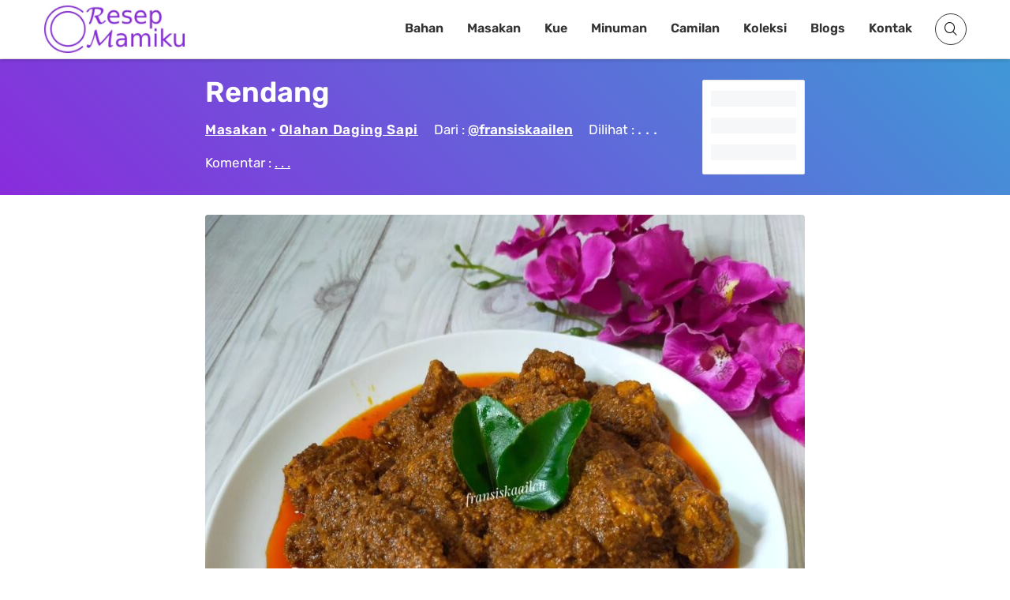

--- FILE ---
content_type: text/html; charset=utf-8
request_url: https://www.google.com/recaptcha/api2/aframe
body_size: 266
content:
<!DOCTYPE HTML><html><head><meta http-equiv="content-type" content="text/html; charset=UTF-8"></head><body><script nonce="DboGwSEGic6-xm891cYR8A">/** Anti-fraud and anti-abuse applications only. See google.com/recaptcha */ try{var clients={'sodar':'https://pagead2.googlesyndication.com/pagead/sodar?'};window.addEventListener("message",function(a){try{if(a.source===window.parent){var b=JSON.parse(a.data);var c=clients[b['id']];if(c){var d=document.createElement('img');d.src=c+b['params']+'&rc='+(localStorage.getItem("rc::a")?sessionStorage.getItem("rc::b"):"");window.document.body.appendChild(d);sessionStorage.setItem("rc::e",parseInt(sessionStorage.getItem("rc::e")||0)+1);localStorage.setItem("rc::h",'1769443102705');}}}catch(b){}});window.parent.postMessage("_grecaptcha_ready", "*");}catch(b){}</script></body></html>

--- FILE ---
content_type: application/x-javascript
request_url: https://resepmamiku.com/wp-content/litespeed/js/e72e9f945527e444551aa30b5a952e15.js?ver=52e15
body_size: 3052
content:
function ztdLazyLoad(){if(ztdLazyCalled)return!1;var e=[].slice.call(document.querySelectorAll("img.ztd-lazy")),t=[].slice.call(document.querySelectorAll("source.ztd-lazy"));if("IntersectionObserver"in window){var a=new IntersectionObserver(function(e){e.forEach(function(e){if(e.isIntersecting){var t=e.target;t.src=t.dataset.src,t.classList.remove("ztd-lazy"),a.unobserve(t)}})}),o=new IntersectionObserver(function(e){e.forEach(function(e){if(e.isIntersecting){var t=e.target;t.srcset=t.dataset.srcset,t.classList.remove("ztd-lazy"),o.unobserve(t)}})});e.forEach(function(e){a.observe(e)}),t.forEach(function(e){o.observe(e)})}}function ztdRefreshAds(){(adsbygoogle=window.adsbygoogle||[]).push({})}function ztd_set_cache(e,t,a){const o=Date.now(),n={value:t,expiry:o+a};localStorage.setItem(e,JSON.stringify(n))}function ztd_get_cache(e){const t=localStorage.getItem(e);if(!t)return null;const a=JSON.parse(t),o=Date.now();return o>a.expiry?(localStorage.removeItem(e),null):a.value}var ztdLazyCalled=!1;document.addEventListener("DOMContentLoaded",function(){ztdLazyLoad(),ztdLazyCalled=!0}),setTimeout(function(){ztdLazyLoad(),ztdLazyCalled=!0},4e3),function(e){"use strict";function t(){var t=e(window),a=e(".scroll-to-top");t.scroll(function(){a[t.scrollTop()>100?"addClass":"removeClass"]("is-visible")}),a.on("click",function(t){t.preventDefault(),e("body, html").animate({scrollTop:0},500)})}function a(){var t=e(".slideout-sidebar__footer > a"),a=t[t.length-1];e(document).on("keydown",function(t){var o=window.event?t.which:t.keyCode,n=9===o,i=event.shiftKey,s=document.activeElement;!i&&n&&a===s&&(t.preventDefault(),e(".header__close").focus())})}function o(t){e.ajax({type:"POST",dataType:"JSON",url:ztdvar.ajaxurl,data:{action:"ztd_get_analytics",type:"bulk",posts:t},cache:!1,success:function(t){t.success&&e.each(t.data,function(t,a){e('.ztd-post-rating[data-id="'+a.post_id+'"] > .views').html('<i class="icofont-eye-alt"></i>'+a.views.toLocaleString()),e('.ztd-post-rating[data-id="'+a.post_id+'"] > .likes').html(parseInt(a.likes)>0?'<i class="icofont-heart"></i>'+a.likes.toLocaleString():'<i class="icofont-heart"></i>')})},error:function(){}})}function n(){var t=e(".section-explore-results .vertical-blocks__group"),a='<img src="'+ztdvar.theme_url+'/dist/images/ajax-loader.gif">';t.append("<span class='loader'>"+a+"</span>"),d=!0,ztdLazyCalled=!1,e.ajax({type:"POST",dataType:"JSON",url:ztdvar.ajaxurl,data:{action:"exp_list",page:r,catid:p,bahanids:u},cache:!1,success:function(a){t.find(".loader").remove(),d=!1,c=a.next,a.success&&(r++,e.each(a.data.data,function(a,o){e("#post-"+a).length<1&&t.append(o)}),o(a.data.postids),ztdLazyLoad())},error:function(){d=!1,t.find(".loader").remove()}})}var i=(e("body"),e(window).width());t(),e(".watch-recipe").on("click",function(t){t.preventDefault(),e(".ztd-overlay").addClass("open"),e("body").addClass("popup-open");var a=e(this).attr("data-embed"),o=e("<iframe class='iframe-embed hidden' src='"+a+"'>");o.on("load",function(){e(".ztd-popup .ztd-content .bsui").hide(),e(this).removeClass("hidden")}),e(".ztd-popup .ztd-content").append(o)}),e(".ztd-close").on("click",function(t){t.preventDefault(),e(".ztd-overlay").removeClass("open"),e("body").removeClass("popup-open"),e(".ztd-popup .ztd-content .bsui").show(),e(".ztd-popup").find(".iframe-embed").remove()}),e(".ztd-overlay").on("click",function(t){t.preventDefault(),e(this).hasClass("ztd-popup")||e(t.target).closest(".ztd-popup").length||(e(".ztd-overlay").removeClass("open"),e("body").removeClass("popup-open"),e(".ztd-popup .ztd-content .bsui").show(),e(".ztd-popup").find(".iframe-embed").remove())}),e(".jump-to-recipe").on("click",function(t){t.preventDefault(),e("body, html").animate({scrollTop:e(".recipe-content").offset().top-e("#masthead").height()},500)}),e(".ztd-alphabetnav a").click(function(t){t.preventDefault();var a=e(this).attr("data-index");e(".ztd-alphabetlist .alpha-item").addClass("hidden"),e(this).hasClass("active")?(e(".ztd-alphabetlist .alpha-item").removeClass("hidden"),e(".ztd-alphabetnav a").removeClass("active")):(e(".ztd-alphabetnav a").removeClass("active"),e(this).addClass("active"),e(".ztd-alphabetlist .alpha-item.item-"+a).removeClass("hidden"))}),a(),e(".search-form").on("submit",function(t){t.preventDefault();var a=e(this).find(".search-field").val();a=a.toLowerCase().replace(" ","+"),location.href=ztdvar.search_url+a}),e.ajax({type:"POST",dataType:"JSON",url:ztdvar.ajaxurl,data:{action:"ztd_hot_search"},cache:!1,success:function(t){e(".popular-search .search-list").html(t.data)},error:function(){}}),e(".form-explore").length>0&&(e(".form-explore [name='bahan_resep']").multiselect({columns:1,placeholder:ztdvar.ztd_en?"Ingredients":"Pilih Bahan",search:!0,searchOptions:{ajaxurl:ztdvar.ajaxurl,"default":ztdvar.ztd_en?"Search & select multiple ingredients":"Cari dan kombinasikan bahan"},maxSelect:3}),e(".form-explore").on("submit",function(t){t.preventDefault();var a=e(this).find("[name='jenis_resep']").val(),o=e(this).find("[name='bahan_resep']").val();o.sort(),location.href=ztdvar.explore_url+a+"/"+o.join("_")})),e(".pg-homepage").length>0&&768>i&&e(".pg-homepage .item-list").slick({infinite:!1,arrows:!0,centerMode:!0,centerPadding:"20px"});var s=e(".ztd-resep-carousel .list");if(s.length>0){var l=s.attr("slide-show");"undefined"==typeof l&&(l=3),s.each(function(){e(this).slick({slidesToShow:parseInt(l),slidesToScroll:parseInt(l),infinite:!1,arrows:!0,centerMode:!1,responsive:[{breakpoint:768,settings:{slidesToShow:2,slidesToScroll:2}},{breakpoint:400,settings:{slidesToShow:1,slidesToScroll:1}}]})})}if(e(".ztd-shopee-aff ul").length>0&&e(".ztd-shopee-aff ul").slick({slidesToShow:4,slidesToScroll:4,infinite:!1,arrows:!0,centerMode:!1,responsive:[{breakpoint:768,settings:{slidesToShow:3,slidesToScroll:3}},{breakpoint:400,settings:{slidesToShow:3,slidesToScroll:3}}]}),e(".post-type-archive-ztd-blog").length<1&&e(".post-type-archive-ztd-koleksi").length<1&&e(".tax-kol-cat").length<1&&e(".nav-links").length>0){var d=!1;e("body").on("click",".nav-links a",function(t){t.preventDefault();var a=e(this).attr("href"),n=e(this),i=e('<img src="'+ztdvar.theme_url+'/dist/images/ajax-loader.gif">');e("body").find("nav.navigation").append(i),d=!0,ztdLazyCalled=!1,e.get(a,function(t){d=!1;var n=e(t),i=n.find(".ztd-recipe-list .vertical-blocks__group").html();e("body").find(".ztd-recipe-list .vertical-blocks__group").append(i),e("body").find("nav.navigation").html(n.find("nav.navigation").html());var s=n.find(".ztd-recipe-list").attr("data-ids");o(s.split(",")),ztdLazyLoad(),window.history.pushState({pageTitle:t.pageTitle},"",a)}).fail(function(){d=!1,e("body").find("nav.navigation").find("img").remove(),n.removeClass("loader").closest(".nav-links").removeClass("loading")})}),e(window).scroll(function(){if(d)return!1;var t=600;e(this).scrollTop()+t>=e(document).height()-e(this).height()&&e("body").find(".nav-links .next").trigger("click")})}if(e(".section-explore-results").length>0){e(".btn-change-explore").on("click",function(t){t.preventDefault(),e(this).hide(),e(".form-explore").slideDown("fast")});var d=!1,r=1,c="1"==e(".section-explore-results").attr("data-next"),p=e(".section-explore-results").attr("data-catid"),u=e(".section-explore-results").attr("data-bahanids");e(window).scroll(function(){if(d)return!1;var t=600;e(this).scrollTop()+t>=e(document).height()-e(this).height()&&c&&n()})}if(e("body.single-post").on("change",'.entry-content label input[type="checkbox"]',function(){e(this).is(":checked")?e(this).closest("label").addClass("checked"):e(this).closest("label").removeClass("checked")}),e(".header-rating").length>0&&(e.ajax({type:"POST",dataType:"JSON",url:ztdvar.ajaxurl,data:{action:"ztd_get_analytics",type:"single",post_id:e(".header-rating").attr("data-id")},cache:!1,success:function(t){t.success&&(e(".header-rating").html(t.likes),e(".post-view label").removeClass("loading").html(t.views),e(".post-comment label").removeClass("loading").html(t.comment))},error:function(){}}),e(".header-inner .post-comment").click(function(){e("body, html").animate({scrollTop:e("#comments").offset().top-e("#masthead").height()},500)})),"undefined"!=typeof ztdpostsrating&&null!=ztdpostsrating&&o(ztdpostsrating),e("body.single-post").on("contextmenu",".post-thumbnail",function(){return!1}),e(".ztd-download-image").on("click",function(t){t.preventDefault(),e(".ztd-overlay").addClass("open"),e("body").addClass("popup-open"),e(".ztd-popup .ztd-content .bsui").hide(),e(".ztd-popup").find(".ztd-popup-img-download").remove();var a='<div class="ztd-popup-img-download">';ztdvar.ztd_en?(a+="<p>Please include the credits and link it to ResepMamiku.com:</p>",a+='<div class="img-down-code"><a href="#" class="img-copy">Copy</a><code>Image Source : &lt;a href=&quot;https://resepmamiku.com/en/&quot;&gt;ResepMamiku.com&lt;/a&gt;</code></div>'):(a+="<p>Saya setuju untuk mencantumkan sumber dan link aktif ke website ResepMamiku.com, sebagai berikut:</p>",a+='<div class="img-down-code"><a href="#" class="img-copy">Copy</a><code>Sumber Gambar : &lt;a href=&quot;https://resepmamiku.com/&quot;&gt;ResepMamiku.com&lt;/a&gt;</code></div>'),a+='<a href="#" class="ztd-download-image-agreed">'+(ztdvar.ztd_en?"Agree":"Setuju")+"</a>",a+="</div>",e(".ztd-popup .ztd-content").append(a)}),e("body").on("click",".ztd-popup-img-download .img-copy",function(){var t=e("<input>");e("body").append(t),t.val(e("body").find(".ztd-popup-img-download code").text()).select(),document.execCommand("copy"),t.remove(),e(this).text("Copied")}),e("body").on("click",".ztd-download-image-agreed",function(t){t.preventDefault();var a=e(".post-thumbnail").attr("src"),o=e('link[rel="canonical"]').attr("href").split("/").pop(),n=e("<a>").attr("href",a).attr("download",o+".jpg").appendTo("body");n[0].click(),n.remove()}),e(".ztd-recipe-list").length>0){var h=e(".ztd-recipe-list").attr("data-ids");o(h.split(","))}if(e(".section-explore-results").length>0){var f=e(".section-explore-results").attr("data-ids");o(f.split(","))}e("body").on("change",".ztd-filter-select",function(t){t.preventDefault();var a=e(this).val(),o=e(this).attr("data-base-url");""!=a&&(o+="?filter="+a),location.href=o}),e("body").on("click",".ztd-share .cp",function(t){t.preventDefault();var a=document.querySelector(".copiedvalue");a.focus(),a.select();try{var o=document.execCommand("copy"),n=o?"successful":"unsuccessful";console.log("Copying text command was "+n),e(this).find("a span").text("Copied")}catch(i){console.log("Oops, unable to copy")}}).on("click",".ztd-share .dl",function(t){t.preventDefault();var a=e(this),o=a.find("span").text(),n=a.attr("data-name");a.addClass("disabled"),a.find("span").text("Downloading"),e.ajax({type:"POST",url:ztdvar.ajaxurl,data:{action:"ztd_download",post_id:e(this).attr("data-id")},xhrFields:{responseType:"blob"},cache:!1,success:function(e){if(a.removeClass("disabled"),a.find("span").text(o),"undefined"!=typeof window.navigator.msSaveBlob)window.navigator.msSaveBlob(e,n);else{var t=window.URL||window.webkitURL,i=t.createObjectURL(e);if(n){var s=document.createElement("a");"undefined"==typeof s.download?window.location.href=i:(s.href=i,s.download=n,document.body.appendChild(s),s.click())}else window.location.href=i;setTimeout(function(){t.revokeObjectURL(i)},100)}},error:function(){a.removeClass("disabled"),a.find("span").text(o)}})}),e("#toc_container a").click(function(t){t.preventDefault();var a=e(this).attr("href");e("body, html").animate({scrollTop:e(a).offset().top-e("#masthead").height()},500)})}(jQuery);
;